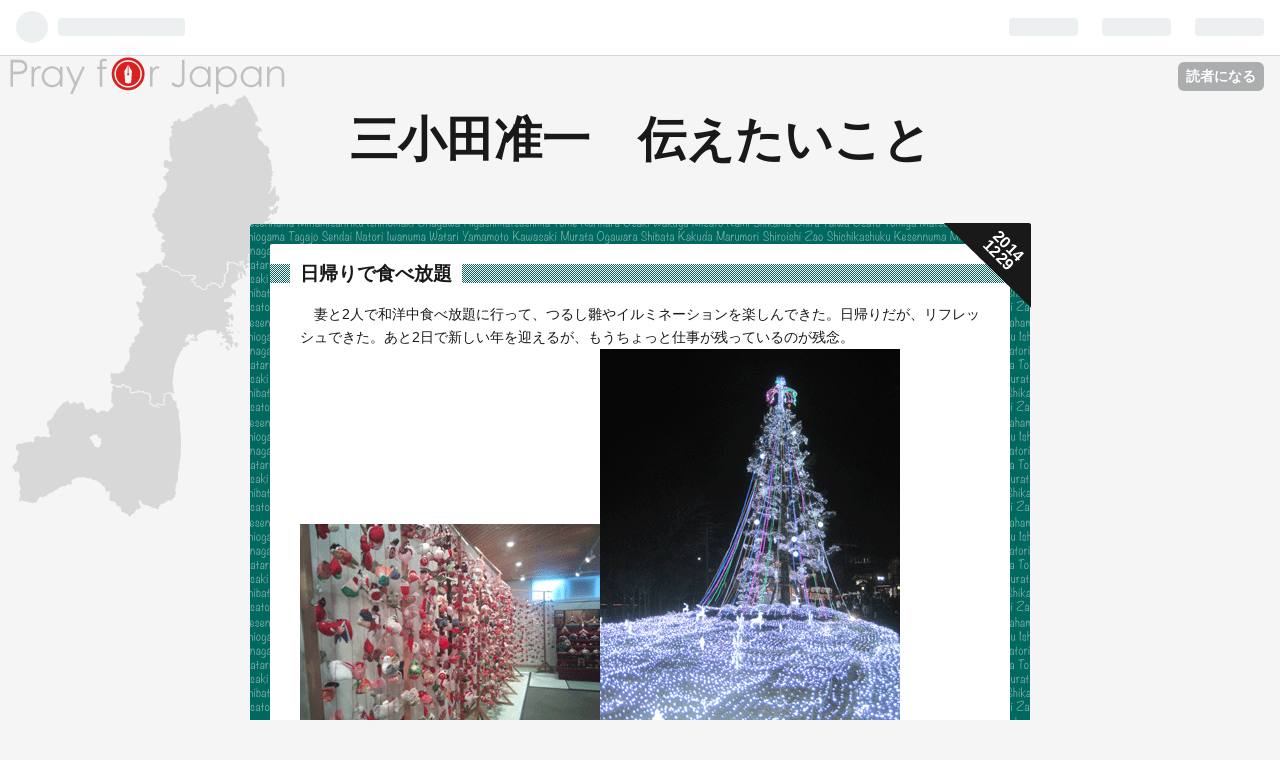

--- FILE ---
content_type: text/css; charset=utf-8
request_url: https://usercss.blog.st-hatena.com/blog_style/98012380848309268/fc977eca44290d5a7d8d8757f832238b0756f28b
body_size: 2121
content:
/* <system section="theme" selected="pray"> */
html,body,div,span,object,iframe,h1,h2,h3,h4,h5,h6,p,blockquote,pre,abbr,address,cite,code,del,dfn,em,img,ins,kbd,q,samp,small,strong,sub,sup,var,b,i,dl,dt,dd,ol,ul,li,fieldset,form,label,legend,table,caption,tbody,tfoot,thead,tr,th,td,article,aside,canvas,details,figcaption,figure,footer,header,hgroup,menu,nav,section,summary,time,mark,audio,video{margin:0;padding:0;border:0;outline:0;font-size:100%;vertical-align:baseline;background:transparent}body{line-height:1}article,aside,details,figcaption,figure,footer,header,hgroup,menu,nav,section{display:block}nav ul{list-style:none}blockquote,q{quotes:none}blockquote:before,blockquote:after,q:before,q:after{content:"";content:none}a{margin:0;padding:0;font-size:100%;vertical-align:baseline;background:transparent}ins{background-color:#ff9;color:#000;text-decoration:none}mark{background-color:#ff9;color:#000;font-style:italic;font-weight:700}del{text-decoration:line-through}abbr[title],dfn[title]{border-bottom:1px dotted;cursor:help}table{border-collapse:collapse;border-spacing:0}hr{display:block;height:1px;border:0;border-top:1px solid #cccccc;margin:1em 0;padding:0}input,select{vertical-align:middle}.wide-line-height{line-height:1.7em}.dot-border-top{border-width:1px 0 0 0;border-style:dotted}.dot-border-bottom{border-width:0 0 1px 0;border-style:dotted}.clear{clear:both}.button{background:#f5f5f5;border:1px solid #e6e6e6;border-radius:2px;text-decoration:none}.rotation45{transform:rotate(45deg);transform-origin:0 100%}body{background:#f5f5f5 url(https://cdn.blog.st-hatena.com/css/theme/pray/bg.png?version=031141611b07a1920489b9bac6ce4b) 10px 56px no-repeat;color:#191919;font-family:Arial,ヒラギノ角ゴ Pro W3,Hiragino Kaku Gothic Pro,sans-serif}a{color:#191919;text-decoration:underline}a:hover{color:#da2121}#container{width:780px;margin:0 auto}#blog-title{text-align:center;padding:60px 0}#title{font-size:48px}#title a,.entry-title a{text-decoration:none}#blog-description{font-weight:400;padding-top:10px}.header-image-enable #title{padding-top:60px}article{position:relative;padding:20px;margin-bottom:30px;background:#137183 url(https://cdn.blog.st-hatena.com/css/theme/pray/bg-iwate.png?version=031141611b07a1920489b9bac6ce4b) -10px -10px repeat-y;border-radius:3px}article:nth-child(3n){background:#137183 url(https://cdn.blog.st-hatena.com/css/theme/pray/bg-iwate.png?version=031141611b07a1920489b9bac6ce4b) -10px -10px repeat-y}article:nth-child(3n+1){background:#00695f url(https://cdn.blog.st-hatena.com/css/theme/pray/bg-miyagi.png?version=031141611b07a1920489b9bac6ce4b) -10px -10px repeat-y}article:nth-child(3n+3){background:#e1612e url(https://cdn.blog.st-hatena.com/css/theme/pray/bg-fukushima.png?version=031141611b07a1920489b9bac6ce4b) -10px -10px repeat-y}.entry-inner{background:#fff;padding-top:20px;border-radius:2px}.page-index .date,.page-entry .date{position:absolute;right:-1px;top:-1px;background:url(https://cdn.blog.st-hatena.com/css/theme/pray/date.png?version=031141611b07a1920489b9bac6ce4b) top right no-repeat;height:85px;width:87px;font-weight:700}.page-index .date a,.page-entry .date a{color:#fff}.page-index .date a:hover,.page-entry .date a:hover{color:silver}.page-index .date .date-year,.page-entry .date .date-year,.page-index .date .date-month,.page-entry .date .date-month,.page-index .date .date-day,.page-entry .date .date-day{transform:rotate(45deg);transform-origin:0 100%;position:absolute}.page-index .date .date-year,.page-entry .date .date-year{display:block;top:0;right:5px}.page-index .date .date-month,.page-entry .date .date-month{display:inline-block;top:9px;right:33px}.page-index .date .date-day,.page-entry .date .date-day{display:inline-block;top:22px;right:20px}.page-index .date .hyphen,.page-entry .date .hyphen{display:none}.entry-header .categories{font-size:80%;font-weight:700;text-align:right;margin:10px 30px 10px 0}.entry-header-menu{font-size:90%;font-weight:700;left:0;position:absolute;top:-20px}.entry-header-menu a{background:#f5f5f5;border:1px solid #e6e6e6;border-radius:2px;text-decoration:none;padding:2px 5px}.entry-header .entry-title{font-size:120%;padding-left:20px;background:url(https://cdn.blog.st-hatena.com/css/theme/pray/title-iwate.gif?version=031141611b07a1920489b9bac6ce4b)}article:nth-child(3n) .entry-header .entry-title{background:url(https://cdn.blog.st-hatena.com/css/theme/pray/title-iwate.gif?version=031141611b07a1920489b9bac6ce4b)}article:nth-child(3n+1) .entry-header .entry-title{background:url(https://cdn.blog.st-hatena.com/css/theme/pray/title-miyagi.gif?version=031141611b07a1920489b9bac6ce4b)}article:nth-child(3n+3) .entry-header .entry-title{background:url(https://cdn.blog.st-hatena.com/css/theme/pray/title-fukushima.gif?version=031141611b07a1920489b9bac6ce4b)}.entry-title-link{background:#fff;padding:0 10px}.entry-content{font-size:85%;padding:20px 30px;line-height:1.7em}.entry-content p,.entry-content table,.entry-content dl,.entry-content ul,.entry-content ol,.entry-content blockquote,.entry-content h1,.entry-content h2,.entry-content h3,.entry-content h4,.entry-content h5,.entry-content h6,.entry-content pre{margin-bottom:.5em}.entry-content ul,.entry-content ol{margin-left:1em}.entry-content h1{font-size:120%;border-bottom:2px solid;padding-bottom:.2em}.entry-content h2{font-size:120%;border-bottom:1px solid;padding-bottom:.2em}.entry-content h3{font-size:110%;border-width:0 0 1px 0;border-style:dotted}.entry-content h4{font-size:110%}.entry-content blockquote,.entry-content pre{background:#f5f5f5;padding:10px}.entry-content table th{background:#f5f5f5}.entry-content table td,.entry-content table th{border:1px solid #e6e6e6;padding:.5em}.entry-content img{max-width:100%}.social-buttons{margin:5px 0}.entry-footer{font-size:80%;margin:0 30px;padding-top:10px;border-width:1px 0 0 0;border-style:dotted;border-color:#137183}article:nth-child(3n) .entry-footer{border-color:#137183}article:nth-child(3n+1) .entry-footer{border-color:#00695f}article:nth-child(3n+3) .entry-footer{border-color:#e1612e}.entry-footer-section{float:right}.hatena-star-container{margin-top:0;padding-bottom:10px}.customized-footer{clear:both}.comment-box{line-height:1.7em;padding:10px 0 20px}.comment-box .comment{list-style:none}.entry-comment{border-left:3px solid #f5f5f5;margin-bottom:10px;padding-left:10px}.comment-user-name,.comment-content{margin-bottom:.5em}.leave-comment-title{background:#f5f5f5;border:1px solid #e6e6e6;border-radius:2px;text-decoration:none;padding:2px}.pager{text-align:center;margin:10px 0 40px;font-size:90%}.pager a{background:#191919;color:#fff;padding:0 3px;text-decoration:none}.pager a:hover{color:silver}#box2 .hatena-module{margin:10px 15px 30px 0;width:250px;float:left}#box2 .hatena-module:nth-child(3n){margin-right:0}#box2 .hatena-module:nth-child(4n){clear:both}#box2 .hatena-module-title{font-size:90%}#box2 .hatena-module-body{line-height:1.7em;font-size:80%;margin:10px 0 0}#box2 .hatena-urllist{list-style:none}.hatena-module{background:url(https://cdn.blog.st-hatena.com/css/theme/pray/title-module.gif?version=031141611b07a1920489b9bac6ce4b) 0 0 repeat-x;margin-bottom:30px}.hatena-module-title{background:#f5f5f5;display:inline;font-size:120%;margin-left:20px;padding:0 3px}.hatena-module-body{margin:10px 0}.urllist-item{padding:10px 0;border-bottom:1px solid #ddd}.urllist-date-link,.urllist-title-link{display:block;margin-bottom:10px}#box2 .search-form .search-module-button{background:url(https://cdn.blog.st-hatena.com/images/theme/search_g.png?version=031141611b07a1920489b9bac6ce4b) no-repeat scroll 50% 50% transparent;border:medium none;cursor:pointer;height:26px;margin-left:-3px;opacity:.8;text-indent:-999px;width:30px}#footer{margin:40px 0;height:120px;clear:both;text-align:center;font-size:80%;background:url(https://cdn.blog.st-hatena.com/css/theme/pray/footer.png?version=031141611b07a1920489b9bac6ce4b) center bottom no-repeat}.page-archive #main{background:#137183 url(https://cdn.blog.st-hatena.com/css/theme/pray/bg-iwate.png?version=031141611b07a1920489b9bac6ce4b) -10px -10px repeat-y;border-radius:3px;padding:20px;font-size:100%;line-height:1.7em;margin-bottom:30px}.page-archive #main-inner{background:#fff;border-radius:2px;padding:20px}.page-archive #main ul{list-style:none;margin:.5em 1em}.page-archive #main .categories a{background:silver;color:#fff;font-size:80%;border-radius:2px;padding:2px;text-decoration:none}.page-archive .archive-entry{margin-bottom:50px}.page-about article{background:#e1612e url(https://cdn.blog.st-hatena.com/css/theme/pray/bg-fukushima.png?version=031141611b07a1920489b9bac6ce4b) -10px -10px repeat-y;margin-bottom:30px}.page-about article #google_afc_user{padding:1em 20px}.page-about .entry-content{background:#fff;border-radius:2px;font-size:100%;padding:20px}.page-about .entry-inner{padding:0}.page-about .entry-content dt{font-weight:700}.page-about .entry-content dd{margin-left:1em;font-size:85%}.breadcrumb{margin:0 0 1em;font-size:85%}

/* </system> */

/* <system section="background" selected="default"> */
/* default */
/* </system> */